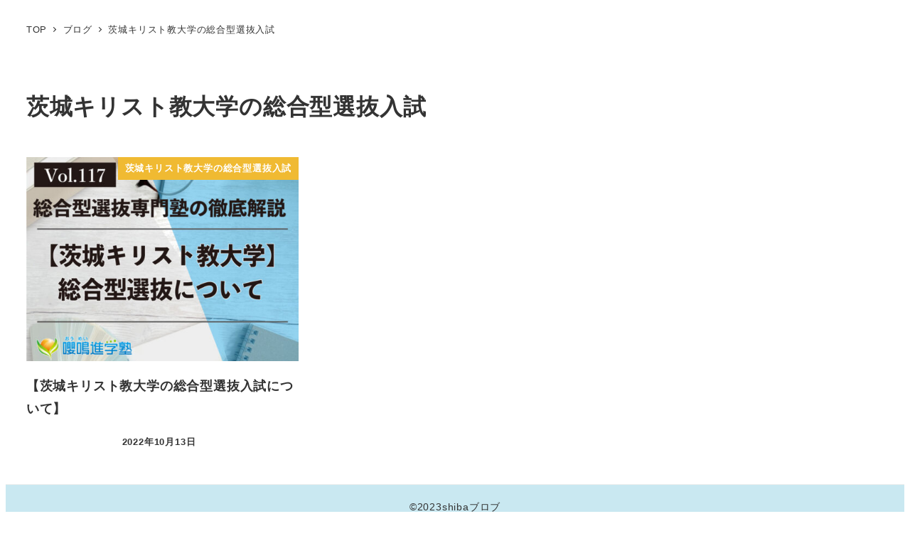

--- FILE ---
content_type: text/html; charset=UTF-8
request_url: https://s-oumeishingakujuku.com/category/%E8%8C%A8%E5%9F%8E%E3%82%AD%E3%83%AA%E3%82%B9%E3%83%88%E6%95%99%E5%A4%A7%E5%AD%A6%E3%81%AE%E7%B7%8F%E5%90%88%E5%9E%8B%E9%81%B8%E6%8A%9C%E5%85%A5%E8%A9%A6/
body_size: 15700
content:
<!DOCTYPE html>
<html dir="ltr" lang="ja" prefix="og: https://ogp.me/ns#" data-sticky-footer="true" data-scrolled="false">

<head>
			<meta charset="UTF-8">
		<meta name="viewport" content="width=device-width, initial-scale=1, minimum-scale=1, viewport-fit=cover">
		<title>茨城キリスト教大学の総合型選抜入試 | 総合型選抜の小論文に強い嚶鳴進学塾</title>

		<!-- All in One SEO 4.9.3 - aioseo.com -->
	<meta name="robots" content="max-image-preview:large" />
	<link rel="canonical" href="https://s-oumeishingakujuku.com/category/%e8%8c%a8%e5%9f%8e%e3%82%ad%e3%83%aa%e3%82%b9%e3%83%88%e6%95%99%e5%a4%a7%e5%ad%a6%e3%81%ae%e7%b7%8f%e5%90%88%e5%9e%8b%e9%81%b8%e6%8a%9c%e5%85%a5%e8%a9%a6/" />
	<meta name="generator" content="All in One SEO (AIOSEO) 4.9.3" />
		<script type="application/ld+json" class="aioseo-schema">
			{"@context":"https:\/\/schema.org","@graph":[{"@type":"BreadcrumbList","@id":"https:\/\/s-oumeishingakujuku.com\/category\/%E8%8C%A8%E5%9F%8E%E3%82%AD%E3%83%AA%E3%82%B9%E3%83%88%E6%95%99%E5%A4%A7%E5%AD%A6%E3%81%AE%E7%B7%8F%E5%90%88%E5%9E%8B%E9%81%B8%E6%8A%9C%E5%85%A5%E8%A9%A6\/#breadcrumblist","itemListElement":[{"@type":"ListItem","@id":"https:\/\/s-oumeishingakujuku.com#listItem","position":1,"name":"\u30db\u30fc\u30e0","item":"https:\/\/s-oumeishingakujuku.com","nextItem":{"@type":"ListItem","@id":"https:\/\/s-oumeishingakujuku.com\/category\/%e8%8c%a8%e5%9f%8e%e3%82%ad%e3%83%aa%e3%82%b9%e3%83%88%e6%95%99%e5%a4%a7%e5%ad%a6%e3%81%ae%e7%b7%8f%e5%90%88%e5%9e%8b%e9%81%b8%e6%8a%9c%e5%85%a5%e8%a9%a6\/#listItem","name":"\u8328\u57ce\u30ad\u30ea\u30b9\u30c8\u6559\u5927\u5b66\u306e\u7dcf\u5408\u578b\u9078\u629c\u5165\u8a66"}},{"@type":"ListItem","@id":"https:\/\/s-oumeishingakujuku.com\/category\/%e8%8c%a8%e5%9f%8e%e3%82%ad%e3%83%aa%e3%82%b9%e3%83%88%e6%95%99%e5%a4%a7%e5%ad%a6%e3%81%ae%e7%b7%8f%e5%90%88%e5%9e%8b%e9%81%b8%e6%8a%9c%e5%85%a5%e8%a9%a6\/#listItem","position":2,"name":"\u8328\u57ce\u30ad\u30ea\u30b9\u30c8\u6559\u5927\u5b66\u306e\u7dcf\u5408\u578b\u9078\u629c\u5165\u8a66","previousItem":{"@type":"ListItem","@id":"https:\/\/s-oumeishingakujuku.com#listItem","name":"\u30db\u30fc\u30e0"}}]},{"@type":"CollectionPage","@id":"https:\/\/s-oumeishingakujuku.com\/category\/%E8%8C%A8%E5%9F%8E%E3%82%AD%E3%83%AA%E3%82%B9%E3%83%88%E6%95%99%E5%A4%A7%E5%AD%A6%E3%81%AE%E7%B7%8F%E5%90%88%E5%9E%8B%E9%81%B8%E6%8A%9C%E5%85%A5%E8%A9%A6\/#collectionpage","url":"https:\/\/s-oumeishingakujuku.com\/category\/%E8%8C%A8%E5%9F%8E%E3%82%AD%E3%83%AA%E3%82%B9%E3%83%88%E6%95%99%E5%A4%A7%E5%AD%A6%E3%81%AE%E7%B7%8F%E5%90%88%E5%9E%8B%E9%81%B8%E6%8A%9C%E5%85%A5%E8%A9%A6\/","name":"\u8328\u57ce\u30ad\u30ea\u30b9\u30c8\u6559\u5927\u5b66\u306e\u7dcf\u5408\u578b\u9078\u629c\u5165\u8a66 | \u7dcf\u5408\u578b\u9078\u629c\u306e\u5c0f\u8ad6\u6587\u306b\u5f37\u3044\u56b6\u9cf4\u9032\u5b66\u587e","inLanguage":"ja","isPartOf":{"@id":"https:\/\/s-oumeishingakujuku.com\/#website"},"breadcrumb":{"@id":"https:\/\/s-oumeishingakujuku.com\/category\/%E8%8C%A8%E5%9F%8E%E3%82%AD%E3%83%AA%E3%82%B9%E3%83%88%E6%95%99%E5%A4%A7%E5%AD%A6%E3%81%AE%E7%B7%8F%E5%90%88%E5%9E%8B%E9%81%B8%E6%8A%9C%E5%85%A5%E8%A9%A6\/#breadcrumblist"}},{"@type":"Organization","@id":"https:\/\/s-oumeishingakujuku.com\/#organization","name":"\u56b6\u9cf4\u9032\u5b66\u587e","description":"\uff5c\u56b6\u9cf4\u306e\u5c0f\u8ad6\u6587\u6307\u5c0e\u306a\u3089\u504f\u5dee\u502440\u53f0\u304b\u3089\u7b2c\u4e00\u5fd7\u671b\u3078\u9006\u8ee2\u5408\u683c\u3067\u304d\u307e\u3059\uff5c\u5168\u56fd\u30aa\u30f3\u30e9\u30a4\u30f3\u5bfe\u5fdc","url":"https:\/\/s-oumeishingakujuku.com\/","sameAs":["https:\/\/twitter.com\/JukuOumei"]},{"@type":"WebSite","@id":"https:\/\/s-oumeishingakujuku.com\/#website","url":"https:\/\/s-oumeishingakujuku.com\/","name":"\u7dcf\u5408\u578b\u9078\u629c\u306e\u5c0f\u8ad6\u6587\u306b\u5f37\u3044\u56b6\u9cf4\u9032\u5b66\u587e","description":"\uff5c\u56b6\u9cf4\u306e\u5c0f\u8ad6\u6587\u6307\u5c0e\u306a\u3089\u504f\u5dee\u502440\u53f0\u304b\u3089\u7b2c\u4e00\u5fd7\u671b\u3078\u9006\u8ee2\u5408\u683c\u3067\u304d\u307e\u3059\uff5c\u5168\u56fd\u30aa\u30f3\u30e9\u30a4\u30f3\u5bfe\u5fdc","inLanguage":"ja","publisher":{"@id":"https:\/\/s-oumeishingakujuku.com\/#organization"}}]}
		</script>
		<!-- All in One SEO -->

					<meta property="og:title" content="茨城キリスト教大学の総合型選抜入試">
		
					<meta property="og:type" content="blog">
		
					<meta property="og:url" content="https://s-oumeishingakujuku.com/category/%e8%8c%a8%e5%9f%8e%e3%82%ad%e3%83%aa%e3%82%b9%e3%83%88%e6%95%99%e5%a4%a7%e5%ad%a6%e3%81%ae%e7%b7%8f%e5%90%88%e5%9e%8b%e9%81%b8%e6%8a%9c%e5%85%a5%e8%a9%a6/">
		
		
					<meta property="og:site_name" content="総合型選抜の小論文に強い嚶鳴進学塾">
		
					<meta property="og:description" content="｜嚶鳴の小論文指導なら偏差値40台から第一志望へ逆転合格できます｜全国オンライン対応">
		
					<meta property="og:locale" content="ja_JP">
		
				<link rel='dns-prefetch' href='//pagead2.googlesyndication.com' />
<link rel='dns-prefetch' href='//www.googletagmanager.com' />
<link rel="alternate" type="application/rss+xml" title="総合型選抜の小論文に強い嚶鳴進学塾 &raquo; フィード" href="https://s-oumeishingakujuku.com/feed/" />
<link rel="alternate" type="application/rss+xml" title="総合型選抜の小論文に強い嚶鳴進学塾 &raquo; コメントフィード" href="https://s-oumeishingakujuku.com/comments/feed/" />
		<link rel="profile" href="http://gmpg.org/xfn/11">
				<link rel="alternate" type="application/rss+xml" title="総合型選抜の小論文に強い嚶鳴進学塾 &raquo; 茨城キリスト教大学の総合型選抜入試 カテゴリーのフィード" href="https://s-oumeishingakujuku.com/category/%e8%8c%a8%e5%9f%8e%e3%82%ad%e3%83%aa%e3%82%b9%e3%83%88%e6%95%99%e5%a4%a7%e5%ad%a6%e3%81%ae%e7%b7%8f%e5%90%88%e5%9e%8b%e9%81%b8%e6%8a%9c%e5%85%a5%e8%a9%a6/feed/" />
<style id='wp-img-auto-sizes-contain-inline-css' type='text/css'>
img:is([sizes=auto i],[sizes^="auto," i]){contain-intrinsic-size:3000px 1500px}
/*# sourceURL=wp-img-auto-sizes-contain-inline-css */
</style>
<link rel='stylesheet' id='wp-share-buttons-css' href='https://s-oumeishingakujuku.com/wp-content/themes/snow-monkey/vendor/inc2734/wp-share-buttons/src/assets/css/wp-share-buttons.css?ver=1733463329' type='text/css' media='all' />
<link rel='stylesheet' id='slick-carousel-css' href='https://s-oumeishingakujuku.com/wp-content/themes/snow-monkey/vendor/inc2734/wp-awesome-widgets/src/assets/packages/slick-carousel/slick/slick.css?ver=1733463329' type='text/css' media='all' />
<link rel='stylesheet' id='slick-carousel-theme-css' href='https://s-oumeishingakujuku.com/wp-content/themes/snow-monkey/vendor/inc2734/wp-awesome-widgets/src/assets/packages/slick-carousel/slick/slick-theme.css?ver=1733463329' type='text/css' media='all' />
<link rel='stylesheet' id='wp-awesome-widgets-css' href='https://s-oumeishingakujuku.com/wp-content/themes/snow-monkey/vendor/inc2734/wp-awesome-widgets/src/assets/css/app.css?ver=1733463329' type='text/css' media='all' />
<link rel='stylesheet' id='wp-pure-css-gallery-css' href='https://s-oumeishingakujuku.com/wp-content/themes/snow-monkey/vendor/inc2734/wp-pure-css-gallery/src/assets/css/wp-pure-css-gallery.css?ver=1733463329' type='text/css' media='all' />
<style id='wp-emoji-styles-inline-css' type='text/css'>

	img.wp-smiley, img.emoji {
		display: inline !important;
		border: none !important;
		box-shadow: none !important;
		height: 1em !important;
		width: 1em !important;
		margin: 0 0.07em !important;
		vertical-align: -0.1em !important;
		background: none !important;
		padding: 0 !important;
	}
/*# sourceURL=wp-emoji-styles-inline-css */
</style>
<style id='wp-block-library-inline-css' type='text/css'>
:root{--wp-block-synced-color:#7a00df;--wp-block-synced-color--rgb:122,0,223;--wp-bound-block-color:var(--wp-block-synced-color);--wp-editor-canvas-background:#ddd;--wp-admin-theme-color:#007cba;--wp-admin-theme-color--rgb:0,124,186;--wp-admin-theme-color-darker-10:#006ba1;--wp-admin-theme-color-darker-10--rgb:0,107,160.5;--wp-admin-theme-color-darker-20:#005a87;--wp-admin-theme-color-darker-20--rgb:0,90,135;--wp-admin-border-width-focus:2px}@media (min-resolution:192dpi){:root{--wp-admin-border-width-focus:1.5px}}.wp-element-button{cursor:pointer}:root .has-very-light-gray-background-color{background-color:#eee}:root .has-very-dark-gray-background-color{background-color:#313131}:root .has-very-light-gray-color{color:#eee}:root .has-very-dark-gray-color{color:#313131}:root .has-vivid-green-cyan-to-vivid-cyan-blue-gradient-background{background:linear-gradient(135deg,#00d084,#0693e3)}:root .has-purple-crush-gradient-background{background:linear-gradient(135deg,#34e2e4,#4721fb 50%,#ab1dfe)}:root .has-hazy-dawn-gradient-background{background:linear-gradient(135deg,#faaca8,#dad0ec)}:root .has-subdued-olive-gradient-background{background:linear-gradient(135deg,#fafae1,#67a671)}:root .has-atomic-cream-gradient-background{background:linear-gradient(135deg,#fdd79a,#004a59)}:root .has-nightshade-gradient-background{background:linear-gradient(135deg,#330968,#31cdcf)}:root .has-midnight-gradient-background{background:linear-gradient(135deg,#020381,#2874fc)}:root{--wp--preset--font-size--normal:16px;--wp--preset--font-size--huge:42px}.has-regular-font-size{font-size:1em}.has-larger-font-size{font-size:2.625em}.has-normal-font-size{font-size:var(--wp--preset--font-size--normal)}.has-huge-font-size{font-size:var(--wp--preset--font-size--huge)}.has-text-align-center{text-align:center}.has-text-align-left{text-align:left}.has-text-align-right{text-align:right}.has-fit-text{white-space:nowrap!important}#end-resizable-editor-section{display:none}.aligncenter{clear:both}.items-justified-left{justify-content:flex-start}.items-justified-center{justify-content:center}.items-justified-right{justify-content:flex-end}.items-justified-space-between{justify-content:space-between}.screen-reader-text{border:0;clip-path:inset(50%);height:1px;margin:-1px;overflow:hidden;padding:0;position:absolute;width:1px;word-wrap:normal!important}.screen-reader-text:focus{background-color:#ddd;clip-path:none;color:#444;display:block;font-size:1em;height:auto;left:5px;line-height:normal;padding:15px 23px 14px;text-decoration:none;top:5px;width:auto;z-index:100000}html :where(.has-border-color){border-style:solid}html :where([style*=border-top-color]){border-top-style:solid}html :where([style*=border-right-color]){border-right-style:solid}html :where([style*=border-bottom-color]){border-bottom-style:solid}html :where([style*=border-left-color]){border-left-style:solid}html :where([style*=border-width]){border-style:solid}html :where([style*=border-top-width]){border-top-style:solid}html :where([style*=border-right-width]){border-right-style:solid}html :where([style*=border-bottom-width]){border-bottom-style:solid}html :where([style*=border-left-width]){border-left-style:solid}html :where(img[class*=wp-image-]){height:auto;max-width:100%}:where(figure){margin:0 0 1em}html :where(.is-position-sticky){--wp-admin--admin-bar--position-offset:var(--wp-admin--admin-bar--height,0px)}@media screen and (max-width:600px){html :where(.is-position-sticky){--wp-admin--admin-bar--position-offset:0px}}

/*# sourceURL=wp-block-library-inline-css */
</style><style id='wp-block-paragraph-inline-css' type='text/css'>
.is-small-text{font-size:.875em}.is-regular-text{font-size:1em}.is-large-text{font-size:2.25em}.is-larger-text{font-size:3em}.has-drop-cap:not(:focus):first-letter{float:left;font-size:8.4em;font-style:normal;font-weight:100;line-height:.68;margin:.05em .1em 0 0;text-transform:uppercase}body.rtl .has-drop-cap:not(:focus):first-letter{float:none;margin-left:.1em}p.has-drop-cap.has-background{overflow:hidden}:root :where(p.has-background){padding:1.25em 2.375em}:where(p.has-text-color:not(.has-link-color)) a{color:inherit}p.has-text-align-left[style*="writing-mode:vertical-lr"],p.has-text-align-right[style*="writing-mode:vertical-rl"]{rotate:180deg}
/*# sourceURL=https://s-oumeishingakujuku.com/wp-includes/blocks/paragraph/style.min.css */
</style>
<style id='global-styles-inline-css' type='text/css'>
:root{--wp--preset--aspect-ratio--square: 1;--wp--preset--aspect-ratio--4-3: 4/3;--wp--preset--aspect-ratio--3-4: 3/4;--wp--preset--aspect-ratio--3-2: 3/2;--wp--preset--aspect-ratio--2-3: 2/3;--wp--preset--aspect-ratio--16-9: 16/9;--wp--preset--aspect-ratio--9-16: 9/16;--wp--preset--color--black: #000000;--wp--preset--color--cyan-bluish-gray: #abb8c3;--wp--preset--color--white: #ffffff;--wp--preset--color--pale-pink: #f78da7;--wp--preset--color--vivid-red: #cf2e2e;--wp--preset--color--luminous-vivid-orange: #ff6900;--wp--preset--color--luminous-vivid-amber: #fcb900;--wp--preset--color--light-green-cyan: #7bdcb5;--wp--preset--color--vivid-green-cyan: #00d084;--wp--preset--color--pale-cyan-blue: #8ed1fc;--wp--preset--color--vivid-cyan-blue: #0693e3;--wp--preset--color--vivid-purple: #9b51e0;--wp--preset--color--sm-accent: var(--accent-color);--wp--preset--color--sm-sub-accent: var(--sub-accent-color);--wp--preset--color--sm-text: var(--_color-text);--wp--preset--color--sm-text-alt: var(--_color-white);--wp--preset--color--sm-lightest-gray: var(--_lightest-color-gray);--wp--preset--color--sm-lighter-gray: var(--_lighter-color-gray);--wp--preset--color--sm-light-gray: var(--_light-color-gray);--wp--preset--color--sm-gray: var(--_color-gray);--wp--preset--color--sm-dark-gray: var(--_dark-color-gray);--wp--preset--color--sm-darker-gray: var(--_darker-color-gray);--wp--preset--color--sm-darkest-gray: var(--_darkest-color-gray);--wp--preset--gradient--vivid-cyan-blue-to-vivid-purple: linear-gradient(135deg,rgb(6,147,227) 0%,rgb(155,81,224) 100%);--wp--preset--gradient--light-green-cyan-to-vivid-green-cyan: linear-gradient(135deg,rgb(122,220,180) 0%,rgb(0,208,130) 100%);--wp--preset--gradient--luminous-vivid-amber-to-luminous-vivid-orange: linear-gradient(135deg,rgb(252,185,0) 0%,rgb(255,105,0) 100%);--wp--preset--gradient--luminous-vivid-orange-to-vivid-red: linear-gradient(135deg,rgb(255,105,0) 0%,rgb(207,46,46) 100%);--wp--preset--gradient--very-light-gray-to-cyan-bluish-gray: linear-gradient(135deg,rgb(238,238,238) 0%,rgb(169,184,195) 100%);--wp--preset--gradient--cool-to-warm-spectrum: linear-gradient(135deg,rgb(74,234,220) 0%,rgb(151,120,209) 20%,rgb(207,42,186) 40%,rgb(238,44,130) 60%,rgb(251,105,98) 80%,rgb(254,248,76) 100%);--wp--preset--gradient--blush-light-purple: linear-gradient(135deg,rgb(255,206,236) 0%,rgb(152,150,240) 100%);--wp--preset--gradient--blush-bordeaux: linear-gradient(135deg,rgb(254,205,165) 0%,rgb(254,45,45) 50%,rgb(107,0,62) 100%);--wp--preset--gradient--luminous-dusk: linear-gradient(135deg,rgb(255,203,112) 0%,rgb(199,81,192) 50%,rgb(65,88,208) 100%);--wp--preset--gradient--pale-ocean: linear-gradient(135deg,rgb(255,245,203) 0%,rgb(182,227,212) 50%,rgb(51,167,181) 100%);--wp--preset--gradient--electric-grass: linear-gradient(135deg,rgb(202,248,128) 0%,rgb(113,206,126) 100%);--wp--preset--gradient--midnight: linear-gradient(135deg,rgb(2,3,129) 0%,rgb(40,116,252) 100%);--wp--preset--font-size--small: 13px;--wp--preset--font-size--medium: 20px;--wp--preset--font-size--large: 36px;--wp--preset--font-size--x-large: 42px;--wp--preset--font-size--sm-xs: 0.8rem;--wp--preset--font-size--sm-s: 0.88rem;--wp--preset--font-size--sm-m: 1rem;--wp--preset--font-size--sm-l: 1.14rem;--wp--preset--font-size--sm-xl: 1.33rem;--wp--preset--font-size--sm-2-xl: 1.6rem;--wp--preset--font-size--sm-3-xl: 2rem;--wp--preset--font-size--sm-4-xl: 2.66rem;--wp--preset--font-size--sm-5-xl: 4rem;--wp--preset--font-size--sm-6-xl: 8rem;--wp--preset--spacing--20: var(--_s-2);--wp--preset--spacing--30: var(--_s-1);--wp--preset--spacing--40: var(--_s1);--wp--preset--spacing--50: var(--_s2);--wp--preset--spacing--60: var(--_s3);--wp--preset--spacing--70: var(--_s4);--wp--preset--spacing--80: var(--_s5);--wp--preset--shadow--natural: 6px 6px 9px rgba(0, 0, 0, 0.2);--wp--preset--shadow--deep: 12px 12px 50px rgba(0, 0, 0, 0.4);--wp--preset--shadow--sharp: 6px 6px 0px rgba(0, 0, 0, 0.2);--wp--preset--shadow--outlined: 6px 6px 0px -3px rgb(255, 255, 255), 6px 6px rgb(0, 0, 0);--wp--preset--shadow--crisp: 6px 6px 0px rgb(0, 0, 0);--wp--custom--slim-width: 46rem;--wp--custom--content-width: var(--_global--container-max-width);--wp--custom--content-wide-width: calc(var(--_global--container-max-width) + 240px);--wp--custom--has-sidebar-main-basis: var(--wp--custom--slim-width);--wp--custom--has-sidebar-sidebar-basis: 336px;}:root { --wp--style--global--content-size: var(--wp--custom--content-width);--wp--style--global--wide-size: var(--wp--custom--content-wide-width); }:where(body) { margin: 0; }.wp-site-blocks > .alignleft { float: left; margin-right: 2em; }.wp-site-blocks > .alignright { float: right; margin-left: 2em; }.wp-site-blocks > .aligncenter { justify-content: center; margin-left: auto; margin-right: auto; }:where(.wp-site-blocks) > * { margin-block-start: var(--_margin1); margin-block-end: 0; }:where(.wp-site-blocks) > :first-child { margin-block-start: 0; }:where(.wp-site-blocks) > :last-child { margin-block-end: 0; }:root { --wp--style--block-gap: var(--_margin1); }:root :where(.is-layout-flow) > :first-child{margin-block-start: 0;}:root :where(.is-layout-flow) > :last-child{margin-block-end: 0;}:root :where(.is-layout-flow) > *{margin-block-start: var(--_margin1);margin-block-end: 0;}:root :where(.is-layout-constrained) > :first-child{margin-block-start: 0;}:root :where(.is-layout-constrained) > :last-child{margin-block-end: 0;}:root :where(.is-layout-constrained) > *{margin-block-start: var(--_margin1);margin-block-end: 0;}:root :where(.is-layout-flex){gap: var(--_margin1);}:root :where(.is-layout-grid){gap: var(--_margin1);}.is-layout-flow > .alignleft{float: left;margin-inline-start: 0;margin-inline-end: 2em;}.is-layout-flow > .alignright{float: right;margin-inline-start: 2em;margin-inline-end: 0;}.is-layout-flow > .aligncenter{margin-left: auto !important;margin-right: auto !important;}.is-layout-constrained > .alignleft{float: left;margin-inline-start: 0;margin-inline-end: 2em;}.is-layout-constrained > .alignright{float: right;margin-inline-start: 2em;margin-inline-end: 0;}.is-layout-constrained > .aligncenter{margin-left: auto !important;margin-right: auto !important;}.is-layout-constrained > :where(:not(.alignleft):not(.alignright):not(.alignfull)){max-width: var(--wp--style--global--content-size);margin-left: auto !important;margin-right: auto !important;}.is-layout-constrained > .alignwide{max-width: var(--wp--style--global--wide-size);}body .is-layout-flex{display: flex;}.is-layout-flex{flex-wrap: wrap;align-items: center;}.is-layout-flex > :is(*, div){margin: 0;}body .is-layout-grid{display: grid;}.is-layout-grid > :is(*, div){margin: 0;}body{padding-top: 0px;padding-right: 0px;padding-bottom: 0px;padding-left: 0px;}a:where(:not(.wp-element-button)){color: var(--wp--preset--color--sm-accent);text-decoration: underline;}:root :where(.wp-element-button, .wp-block-button__link){background-color: var(--wp--preset--color--sm-accent);border-radius: var(--_global--border-radius);border-width: 0;color: var(--wp--preset--color--sm-text-alt);font-family: inherit;font-size: inherit;font-style: inherit;font-weight: inherit;letter-spacing: inherit;line-height: inherit;padding-top: calc(var(--_padding-1) * .5);padding-right: var(--_padding-1);padding-bottom: calc(var(--_padding-1) * .5);padding-left: var(--_padding-1);text-decoration: none;text-transform: inherit;}.has-black-color{color: var(--wp--preset--color--black) !important;}.has-cyan-bluish-gray-color{color: var(--wp--preset--color--cyan-bluish-gray) !important;}.has-white-color{color: var(--wp--preset--color--white) !important;}.has-pale-pink-color{color: var(--wp--preset--color--pale-pink) !important;}.has-vivid-red-color{color: var(--wp--preset--color--vivid-red) !important;}.has-luminous-vivid-orange-color{color: var(--wp--preset--color--luminous-vivid-orange) !important;}.has-luminous-vivid-amber-color{color: var(--wp--preset--color--luminous-vivid-amber) !important;}.has-light-green-cyan-color{color: var(--wp--preset--color--light-green-cyan) !important;}.has-vivid-green-cyan-color{color: var(--wp--preset--color--vivid-green-cyan) !important;}.has-pale-cyan-blue-color{color: var(--wp--preset--color--pale-cyan-blue) !important;}.has-vivid-cyan-blue-color{color: var(--wp--preset--color--vivid-cyan-blue) !important;}.has-vivid-purple-color{color: var(--wp--preset--color--vivid-purple) !important;}.has-sm-accent-color{color: var(--wp--preset--color--sm-accent) !important;}.has-sm-sub-accent-color{color: var(--wp--preset--color--sm-sub-accent) !important;}.has-sm-text-color{color: var(--wp--preset--color--sm-text) !important;}.has-sm-text-alt-color{color: var(--wp--preset--color--sm-text-alt) !important;}.has-sm-lightest-gray-color{color: var(--wp--preset--color--sm-lightest-gray) !important;}.has-sm-lighter-gray-color{color: var(--wp--preset--color--sm-lighter-gray) !important;}.has-sm-light-gray-color{color: var(--wp--preset--color--sm-light-gray) !important;}.has-sm-gray-color{color: var(--wp--preset--color--sm-gray) !important;}.has-sm-dark-gray-color{color: var(--wp--preset--color--sm-dark-gray) !important;}.has-sm-darker-gray-color{color: var(--wp--preset--color--sm-darker-gray) !important;}.has-sm-darkest-gray-color{color: var(--wp--preset--color--sm-darkest-gray) !important;}.has-black-background-color{background-color: var(--wp--preset--color--black) !important;}.has-cyan-bluish-gray-background-color{background-color: var(--wp--preset--color--cyan-bluish-gray) !important;}.has-white-background-color{background-color: var(--wp--preset--color--white) !important;}.has-pale-pink-background-color{background-color: var(--wp--preset--color--pale-pink) !important;}.has-vivid-red-background-color{background-color: var(--wp--preset--color--vivid-red) !important;}.has-luminous-vivid-orange-background-color{background-color: var(--wp--preset--color--luminous-vivid-orange) !important;}.has-luminous-vivid-amber-background-color{background-color: var(--wp--preset--color--luminous-vivid-amber) !important;}.has-light-green-cyan-background-color{background-color: var(--wp--preset--color--light-green-cyan) !important;}.has-vivid-green-cyan-background-color{background-color: var(--wp--preset--color--vivid-green-cyan) !important;}.has-pale-cyan-blue-background-color{background-color: var(--wp--preset--color--pale-cyan-blue) !important;}.has-vivid-cyan-blue-background-color{background-color: var(--wp--preset--color--vivid-cyan-blue) !important;}.has-vivid-purple-background-color{background-color: var(--wp--preset--color--vivid-purple) !important;}.has-sm-accent-background-color{background-color: var(--wp--preset--color--sm-accent) !important;}.has-sm-sub-accent-background-color{background-color: var(--wp--preset--color--sm-sub-accent) !important;}.has-sm-text-background-color{background-color: var(--wp--preset--color--sm-text) !important;}.has-sm-text-alt-background-color{background-color: var(--wp--preset--color--sm-text-alt) !important;}.has-sm-lightest-gray-background-color{background-color: var(--wp--preset--color--sm-lightest-gray) !important;}.has-sm-lighter-gray-background-color{background-color: var(--wp--preset--color--sm-lighter-gray) !important;}.has-sm-light-gray-background-color{background-color: var(--wp--preset--color--sm-light-gray) !important;}.has-sm-gray-background-color{background-color: var(--wp--preset--color--sm-gray) !important;}.has-sm-dark-gray-background-color{background-color: var(--wp--preset--color--sm-dark-gray) !important;}.has-sm-darker-gray-background-color{background-color: var(--wp--preset--color--sm-darker-gray) !important;}.has-sm-darkest-gray-background-color{background-color: var(--wp--preset--color--sm-darkest-gray) !important;}.has-black-border-color{border-color: var(--wp--preset--color--black) !important;}.has-cyan-bluish-gray-border-color{border-color: var(--wp--preset--color--cyan-bluish-gray) !important;}.has-white-border-color{border-color: var(--wp--preset--color--white) !important;}.has-pale-pink-border-color{border-color: var(--wp--preset--color--pale-pink) !important;}.has-vivid-red-border-color{border-color: var(--wp--preset--color--vivid-red) !important;}.has-luminous-vivid-orange-border-color{border-color: var(--wp--preset--color--luminous-vivid-orange) !important;}.has-luminous-vivid-amber-border-color{border-color: var(--wp--preset--color--luminous-vivid-amber) !important;}.has-light-green-cyan-border-color{border-color: var(--wp--preset--color--light-green-cyan) !important;}.has-vivid-green-cyan-border-color{border-color: var(--wp--preset--color--vivid-green-cyan) !important;}.has-pale-cyan-blue-border-color{border-color: var(--wp--preset--color--pale-cyan-blue) !important;}.has-vivid-cyan-blue-border-color{border-color: var(--wp--preset--color--vivid-cyan-blue) !important;}.has-vivid-purple-border-color{border-color: var(--wp--preset--color--vivid-purple) !important;}.has-sm-accent-border-color{border-color: var(--wp--preset--color--sm-accent) !important;}.has-sm-sub-accent-border-color{border-color: var(--wp--preset--color--sm-sub-accent) !important;}.has-sm-text-border-color{border-color: var(--wp--preset--color--sm-text) !important;}.has-sm-text-alt-border-color{border-color: var(--wp--preset--color--sm-text-alt) !important;}.has-sm-lightest-gray-border-color{border-color: var(--wp--preset--color--sm-lightest-gray) !important;}.has-sm-lighter-gray-border-color{border-color: var(--wp--preset--color--sm-lighter-gray) !important;}.has-sm-light-gray-border-color{border-color: var(--wp--preset--color--sm-light-gray) !important;}.has-sm-gray-border-color{border-color: var(--wp--preset--color--sm-gray) !important;}.has-sm-dark-gray-border-color{border-color: var(--wp--preset--color--sm-dark-gray) !important;}.has-sm-darker-gray-border-color{border-color: var(--wp--preset--color--sm-darker-gray) !important;}.has-sm-darkest-gray-border-color{border-color: var(--wp--preset--color--sm-darkest-gray) !important;}.has-vivid-cyan-blue-to-vivid-purple-gradient-background{background: var(--wp--preset--gradient--vivid-cyan-blue-to-vivid-purple) !important;}.has-light-green-cyan-to-vivid-green-cyan-gradient-background{background: var(--wp--preset--gradient--light-green-cyan-to-vivid-green-cyan) !important;}.has-luminous-vivid-amber-to-luminous-vivid-orange-gradient-background{background: var(--wp--preset--gradient--luminous-vivid-amber-to-luminous-vivid-orange) !important;}.has-luminous-vivid-orange-to-vivid-red-gradient-background{background: var(--wp--preset--gradient--luminous-vivid-orange-to-vivid-red) !important;}.has-very-light-gray-to-cyan-bluish-gray-gradient-background{background: var(--wp--preset--gradient--very-light-gray-to-cyan-bluish-gray) !important;}.has-cool-to-warm-spectrum-gradient-background{background: var(--wp--preset--gradient--cool-to-warm-spectrum) !important;}.has-blush-light-purple-gradient-background{background: var(--wp--preset--gradient--blush-light-purple) !important;}.has-blush-bordeaux-gradient-background{background: var(--wp--preset--gradient--blush-bordeaux) !important;}.has-luminous-dusk-gradient-background{background: var(--wp--preset--gradient--luminous-dusk) !important;}.has-pale-ocean-gradient-background{background: var(--wp--preset--gradient--pale-ocean) !important;}.has-electric-grass-gradient-background{background: var(--wp--preset--gradient--electric-grass) !important;}.has-midnight-gradient-background{background: var(--wp--preset--gradient--midnight) !important;}.has-small-font-size{font-size: var(--wp--preset--font-size--small) !important;}.has-medium-font-size{font-size: var(--wp--preset--font-size--medium) !important;}.has-large-font-size{font-size: var(--wp--preset--font-size--large) !important;}.has-x-large-font-size{font-size: var(--wp--preset--font-size--x-large) !important;}.has-sm-xs-font-size{font-size: var(--wp--preset--font-size--sm-xs) !important;}.has-sm-s-font-size{font-size: var(--wp--preset--font-size--sm-s) !important;}.has-sm-m-font-size{font-size: var(--wp--preset--font-size--sm-m) !important;}.has-sm-l-font-size{font-size: var(--wp--preset--font-size--sm-l) !important;}.has-sm-xl-font-size{font-size: var(--wp--preset--font-size--sm-xl) !important;}.has-sm-2-xl-font-size{font-size: var(--wp--preset--font-size--sm-2-xl) !important;}.has-sm-3-xl-font-size{font-size: var(--wp--preset--font-size--sm-3-xl) !important;}.has-sm-4-xl-font-size{font-size: var(--wp--preset--font-size--sm-4-xl) !important;}.has-sm-5-xl-font-size{font-size: var(--wp--preset--font-size--sm-5-xl) !important;}.has-sm-6-xl-font-size{font-size: var(--wp--preset--font-size--sm-6-xl) !important;}
/*# sourceURL=global-styles-inline-css */
</style>

<link rel='stylesheet' id='wp-like-me-box-css' href='https://s-oumeishingakujuku.com/wp-content/themes/snow-monkey/vendor/inc2734/wp-like-me-box/src/assets/css/wp-like-me-box.css?ver=1733463329' type='text/css' media='all' />
<link rel='stylesheet' id='wp-oembed-blog-card-css' href='https://s-oumeishingakujuku.com/wp-content/themes/snow-monkey/vendor/inc2734/wp-oembed-blog-card/src/assets/css/app.css?ver=1733463329' type='text/css' media='all' />
<link rel='stylesheet' id='spider-css' href='https://s-oumeishingakujuku.com/wp-content/plugins/snow-monkey-blocks/dist/packages/spider/dist/css/spider.css?ver=1768999992' type='text/css' media='all' />
<link rel='stylesheet' id='snow-monkey-blocks-css' href='https://s-oumeishingakujuku.com/wp-content/plugins/snow-monkey-blocks/dist/css/blocks.css?ver=1768999992' type='text/css' media='all' />
<link rel='stylesheet' id='snow-monkey-app-css' href='https://s-oumeishingakujuku.com/wp-content/themes/snow-monkey/assets/css/app/app.css?ver=1733463329' type='text/css' media='all' />
<style id='snow-monkey-app-inline-css' type='text/css'>
:root { --_margin-scale: 1;--_space: 1.8rem;--_space-unitless: 1.8;--accent-color: #f0ba32;--wp--preset--color--accent-color: var(--accent-color);--dark-accent-color: #af810d;--light-accent-color: #f7da91;--lighter-accent-color: #fcf0d1;--lightest-accent-color: #fdf5e2;--sub-accent-color: #707593;--wp--preset--color--sub-accent-color: var(--sub-accent-color);--dark-sub-accent-color: #444759;--light-sub-accent-color: #aaadbf;--lighter-sub-accent-color: #d1d3dd;--lightest-sub-accent-color: #dcdde4;--_half-leading: 0.4;--font-family: "Helvetica Neue",Arial,"Hiragino Kaku Gothic ProN","Hiragino Sans","BIZ UDPGothic",Meiryo,sans-serif;--_global--font-family: var(--font-family);--_global--font-size-px: 16px }
html { letter-spacing: 0.05rem }
input[type="email"],input[type="number"],input[type="password"],input[type="search"],input[type="tel"],input[type="text"],input[type="url"],textarea { font-size: 16px }
.p-infobar__inner { background-color: #f0ba32 }
.p-infobar__content { color: #fff }
/*# sourceURL=snow-monkey-app-inline-css */
</style>
<link rel='stylesheet' id='snow-monkey-editor-css' href='https://s-oumeishingakujuku.com/wp-content/plugins/snow-monkey-editor/dist/css/app.css?ver=1763728524' type='text/css' media='all' />
<link rel='stylesheet' id='snow-monkey-editor@front-css' href='https://s-oumeishingakujuku.com/wp-content/plugins/snow-monkey-editor/dist/css/front.css?ver=1763728524' type='text/css' media='all' />
<link rel='stylesheet' id='snow-monkey-forms-css' href='https://s-oumeishingakujuku.com/wp-content/plugins/snow-monkey-forms/dist/css/app.css?ver=1760063387' type='text/css' media='all' />
<link rel='stylesheet' id='snow-monkey-snow-monkey-blocks-app-css' href='https://s-oumeishingakujuku.com/wp-content/themes/snow-monkey/assets/css/dependency/snow-monkey-blocks/app.css?ver=1733463329' type='text/css' media='all' />
<link rel='stylesheet' id='snow-monkey-snow-monkey-blocks-theme-css' href='https://s-oumeishingakujuku.com/wp-content/themes/snow-monkey/assets/css/dependency/snow-monkey-blocks/app-theme.css?ver=1733463329' type='text/css' media='all' />
<link rel='stylesheet' id='snow-monkey-snow-monkey-forms-app-css' href='https://s-oumeishingakujuku.com/wp-content/themes/snow-monkey/assets/css/dependency/snow-monkey-forms/app.css?ver=1733463329' type='text/css' media='all' />
<link rel='stylesheet' id='snow-monkey-snow-monkey-forms-theme-css' href='https://s-oumeishingakujuku.com/wp-content/themes/snow-monkey/assets/css/dependency/snow-monkey-forms/app-theme.css?ver=1733463329' type='text/css' media='all' />
<link rel='stylesheet' id='snow-monkey-blocks-spider-slider-style-css' href='https://s-oumeishingakujuku.com/wp-content/plugins/snow-monkey-blocks/dist/blocks/spider-slider/style-index.css?ver=1768999992' type='text/css' media='all' />
<link rel='stylesheet' id='contact-form-7-css' href='https://s-oumeishingakujuku.com/wp-content/plugins/contact-form-7/includes/css/styles.css?ver=6.1.4' type='text/css' media='all' />
<link rel='stylesheet' id='cf7msm_styles-css' href='https://s-oumeishingakujuku.com/wp-content/plugins/contact-form-7-multi-step-module/resources/cf7msm.css?ver=4.5' type='text/css' media='all' />
<link rel='stylesheet' id='jquery-ui-dialog-min-css-css' href='https://s-oumeishingakujuku.com/wp-includes/css/jquery-ui-dialog.min.css?ver=6.9' type='text/css' media='all' />
<link rel='stylesheet' id='contact-form-7-confirm-plus-css' href='https://s-oumeishingakujuku.com/wp-content/plugins/confirm-plus-contact-form-7/assets/css/styles.css?ver=20240705_123135' type='text/css' media='all' />
<link rel='stylesheet' id='snow-monkey-blocks-background-parallax-css' href='https://s-oumeishingakujuku.com/wp-content/plugins/snow-monkey-blocks/dist/css/background-parallax.css?ver=1768999992' type='text/css' media='all' />
<link rel='stylesheet' id='snow-monkey-editor@view-css' href='https://s-oumeishingakujuku.com/wp-content/plugins/snow-monkey-editor/dist/css/view.css?ver=1763728524' type='text/css' media='all' />
<link rel='stylesheet' id='snow-monkey-theme-css' href='https://s-oumeishingakujuku.com/wp-content/themes/snow-monkey/assets/css/app/app-theme.css?ver=1733463329' type='text/css' media='all' />
<style id='snow-monkey-theme-inline-css' type='text/css'>
:root { --entry-content-h2-background-color: #f7f7f7;--entry-content-h2-padding: calc(var(--_space) * 0.25) calc(var(--_space) * 0.25) calc(var(--_space) * 0.25) calc(var(--_space) * 0.5);--entry-content-h3-border-bottom: 1px solid #eee;--entry-content-h3-padding: 0 0 calc(var(--_space) * 0.25);--widget-title-display: flex;--widget-title-flex-direction: row;--widget-title-align-items: center;--widget-title-justify-content: center;--widget-title-pseudo-display: block;--widget-title-pseudo-content: "";--widget-title-pseudo-height: 1px;--widget-title-pseudo-background-color: #111;--widget-title-pseudo-flex: 1 0 0%;--widget-title-pseudo-min-width: 20px;--widget-title-before-margin-right: .5em;--widget-title-after-margin-left: .5em }
body { --entry-content-h2-border-left: 1px solid var(--wp--preset--color--sm-accent) }
/*# sourceURL=snow-monkey-theme-inline-css */
</style>
<link rel='stylesheet' id='snow-monkey-footer-cta-css' href='https://s-oumeishingakujuku.com/wp-content/plugins/snow-monkey-footer-cta/dist/css/app.css?ver=1744633863' type='text/css' media='all' />
<style id='snow-monkey-footer-cta-inline-css' type='text/css'>
.p-footer-cta.p-footer-cta { background-color: rgba(49,125,191, 1) }
.p-footer-cta__primary-btn { background-color: #78b538 }
@media (min-width: 64em) { .p-footer-cta__primary-btn:hover,.p-footer-cta__primary-btn:active,.p-footer-cta__primary-btn:focus { background-color: #6ba232 } }
.p-footer-cta__primary-btn--pc { background-color: #78b538 }
@media (min-width: 64em) { .p-footer-cta__primary-btn--pc:hover,.p-footer-cta__primary-btn--pc:active,.p-footer-cta__primary-btn--pc:focus { background-color: #6ba232 } }
.p-footer-cta__secondary-btn { background-color: #fab82b }
@media (min-width: 64em) { .p-footer-cta__secondary-btn:hover,.p-footer-cta__secondary-btn:active,.p-footer-cta__secondary-btn:focus { background-color: #f9b012 } }
.p-footer-cta__text { color: #ffffff }
.p-footer-cta__text--pc { color: #333333 }
/*# sourceURL=snow-monkey-footer-cta-inline-css */
</style>
<link rel='stylesheet' id='snow-monkey-block-library-app-css' href='https://s-oumeishingakujuku.com/wp-content/themes/snow-monkey/assets/css/block-library/app.css?ver=1733463329' type='text/css' media='all' />
<link rel='stylesheet' id='snow-monkey-block-library-theme-css' href='https://s-oumeishingakujuku.com/wp-content/themes/snow-monkey/assets/css/block-library/app-theme.css?ver=1733463329' type='text/css' media='all' />
<link rel='stylesheet' id='snow-monkey-custom-widgets-app-css' href='https://s-oumeishingakujuku.com/wp-content/themes/snow-monkey/assets/css/custom-widgets/app.css?ver=1733463329' type='text/css' media='all' />
<link rel='stylesheet' id='snow-monkey-custom-widgets-theme-css' href='https://s-oumeishingakujuku.com/wp-content/themes/snow-monkey/assets/css/custom-widgets/app-theme.css?ver=1733463329' type='text/css' media='all' />
<link rel='stylesheet' id='snow-monkey-wpcf7-css' href='https://s-oumeishingakujuku.com/wp-content/themes/snow-monkey/assets/css/dependency/contact-form-7/app.css?ver=1733463329' type='text/css' media='all' />
<script type="text/javascript" async data-ad-client="ca-pub-8992932504783799" crossorigin="anonymous" src="https://pagead2.googlesyndication.com/pagead/js/adsbygoogle.js" id="google-adsense-js"></script>
<script type="text/javascript" src="https://s-oumeishingakujuku.com/wp-content/themes/snow-monkey/vendor/inc2734/wp-contents-outline/src/assets/packages/@inc2734/contents-outline/dist/index.js?ver=1733463329" id="contents-outline-js" defer="defer" data-wp-strategy="defer"></script>
<script type="text/javascript" src="https://s-oumeishingakujuku.com/wp-content/themes/snow-monkey/vendor/inc2734/wp-contents-outline/src/assets/js/app.js?ver=1733463329" id="wp-contents-outline-js" defer="defer" data-wp-strategy="defer"></script>
<script type="text/javascript" id="wp-share-buttons-js-extra">
/* <![CDATA[ */
var inc2734_wp_share_buttons = {"copy_success":"\u30b3\u30d4\u30fc\u3057\u307e\u3057\u305f\uff01","copy_failed":"\u30b3\u30d4\u30fc\u306b\u5931\u6557\u3057\u307e\u3057\u305f\uff01"};
//# sourceURL=wp-share-buttons-js-extra
/* ]]> */
</script>
<script type="text/javascript" src="https://s-oumeishingakujuku.com/wp-content/themes/snow-monkey/vendor/inc2734/wp-share-buttons/src/assets/js/wp-share-buttons.js?ver=1733463329" id="wp-share-buttons-js" defer="defer" data-wp-strategy="defer"></script>
<script type="text/javascript" id="wp-oembed-blog-card-js-extra">
/* <![CDATA[ */
var WP_OEMBED_BLOG_CARD = {"endpoint":"https://s-oumeishingakujuku.com/wp-json/wp-oembed-blog-card/v1"};
//# sourceURL=wp-oembed-blog-card-js-extra
/* ]]> */
</script>
<script type="text/javascript" src="https://s-oumeishingakujuku.com/wp-content/themes/snow-monkey/vendor/inc2734/wp-oembed-blog-card/src/assets/js/app.js?ver=1733463329" id="wp-oembed-blog-card-js" defer="defer" data-wp-strategy="defer"></script>
<script type="text/javascript" src="https://s-oumeishingakujuku.com/wp-content/plugins/snow-monkey-blocks/dist/packages/spider/dist/js/spider.js?ver=1768999992" id="spider-js" defer="defer" data-wp-strategy="defer"></script>
<script type="text/javascript" src="https://s-oumeishingakujuku.com/wp-content/themes/snow-monkey/assets/js/dependency/snow-monkey-blocks/app.js?ver=1733463329" id="snow-monkey-snow-monkey-blocks-js" defer="defer" data-wp-strategy="defer"></script>
<script type="text/javascript" src="https://s-oumeishingakujuku.com/wp-includes/js/jquery/jquery.min.js?ver=3.7.1" id="jquery-core-js"></script>
<script type="text/javascript" src="https://s-oumeishingakujuku.com/wp-includes/js/jquery/jquery-migrate.min.js?ver=3.4.1" id="jquery-migrate-js"></script>
<script type="text/javascript" src="https://s-oumeishingakujuku.com/wp-content/plugins/snow-monkey-editor/dist/js/app.js?ver=1763728524" id="snow-monkey-editor-js" defer="defer" data-wp-strategy="defer"></script>
<script type="text/javascript" src="https://www.googletagmanager.com/gtag/js?id=G-06N7YZJNHL&amp;ver=1" id="inc2734-wp-seo-google-analytics-js"></script>
<script type="text/javascript" id="inc2734-wp-seo-google-analytics-js-after">
/* <![CDATA[ */
window.dataLayer = window.dataLayer || []; function gtag(){dataLayer.push(arguments)}; gtag('js', new Date()); gtag('config', 'G-06N7YZJNHL');
//# sourceURL=inc2734-wp-seo-google-analytics-js-after
/* ]]> */
</script>
<script type="text/javascript" src="https://s-oumeishingakujuku.com/wp-content/themes/snow-monkey/assets/js/page-top.js?ver=1733463329" id="snow-monkey-page-top-js" defer="defer" data-wp-strategy="defer"></script>
<script type="text/javascript" src="https://s-oumeishingakujuku.com/wp-content/themes/snow-monkey/assets/js/widgets.js?ver=1733463329" id="snow-monkey-widgets-js" defer="defer" data-wp-strategy="defer"></script>
<script type="text/javascript" src="https://s-oumeishingakujuku.com/wp-content/themes/snow-monkey/assets/js/hash-nav.js?ver=1733463329" id="snow-monkey-hash-nav-js" defer="defer" data-wp-strategy="defer"></script>
<script type="text/javascript" src="https://s-oumeishingakujuku.com/wp-content/themes/snow-monkey/assets/js/smooth-scroll.js?ver=1733463329" id="snow-monkey-smooth-scroll-js" defer="defer" data-wp-strategy="defer"></script>
<script type="text/javascript" id="snow-monkey-js-extra">
/* <![CDATA[ */
var snow_monkey = {"home_url":"https://s-oumeishingakujuku.com","children_expander_open_label":"\u30b5\u30d6\u30e1\u30cb\u30e5\u30fc\u3092\u958b\u304f","children_expander_close_label":"\u30b5\u30d6\u30e1\u30cb\u30e5\u30fc\u3092\u9589\u3058\u308b"};
var inc2734_wp_share_buttons_facebook = {"endpoint":"https://s-oumeishingakujuku.com/wp-admin/admin-ajax.php","action":"inc2734_wp_share_buttons_facebook","_ajax_nonce":"aa5b08f7fe"};
var inc2734_wp_share_buttons_twitter = {"endpoint":"https://s-oumeishingakujuku.com/wp-admin/admin-ajax.php","action":"inc2734_wp_share_buttons_twitter","_ajax_nonce":"69564317ab"};
var inc2734_wp_share_buttons_hatena = {"endpoint":"https://s-oumeishingakujuku.com/wp-admin/admin-ajax.php","action":"inc2734_wp_share_buttons_hatena","_ajax_nonce":"7b67e8ac8c"};
var inc2734_wp_share_buttons_feedly = {"endpoint":"https://s-oumeishingakujuku.com/wp-admin/admin-ajax.php","action":"inc2734_wp_share_buttons_feedly","_ajax_nonce":"9b39766cd6"};
//# sourceURL=snow-monkey-js-extra
/* ]]> */
</script>
<script type="text/javascript" src="https://s-oumeishingakujuku.com/wp-content/themes/snow-monkey/assets/js/app.js?ver=1733463329" id="snow-monkey-js" defer="defer" data-wp-strategy="defer"></script>
<script type="text/javascript" src="https://s-oumeishingakujuku.com/wp-content/themes/snow-monkey/assets/packages/fontawesome-free/all.min.js?ver=1733463329" id="fontawesome6-js" defer="defer" data-wp-strategy="defer"></script>
<link rel="https://api.w.org/" href="https://s-oumeishingakujuku.com/wp-json/" /><link rel="alternate" title="JSON" type="application/json" href="https://s-oumeishingakujuku.com/wp-json/wp/v2/categories/31" /><link rel="EditURI" type="application/rsd+xml" title="RSD" href="https://s-oumeishingakujuku.com/xmlrpc.php?rsd" />
<meta name="generator" content="WordPress 6.9" />
		<meta name="google-site-verification" content="_3PWIGGNdgiX4qrWH5XXCDXXhtHtUo1L7SmNCWowUnY">
				<script type="application/ld+json">
			{"@context":"http:\/\/schema.org","@type":"WebSite","publisher":{"@type":"Organization","url":"https:\/\/s-oumeishingakujuku.com","name":"\u7dcf\u5408\u578b\u9078\u629c\u306e\u5c0f\u8ad6\u6587\u306b\u5f37\u3044\u56b6\u9cf4\u9032\u5b66\u587e","logo":{"@type":"ImageObject","url":false}}}		</script>
							<meta name="twitter:card" content="summary">
		
						<meta name="theme-color" content="#f0ba32">
		<noscript><style>.lazyload[data-src]{display:none !important;}</style></noscript><style>.lazyload{background-image:none !important;}.lazyload:before{background-image:none !important;}</style><link rel="icon" href="https://s-oumeishingakujuku.com/wp-content/uploads/2023/01/cropped-logo-03のコピー-32x32.png" sizes="32x32" />
<link rel="icon" href="https://s-oumeishingakujuku.com/wp-content/uploads/2023/01/cropped-logo-03のコピー-192x192.png" sizes="192x192" />
<link rel="apple-touch-icon" href="https://s-oumeishingakujuku.com/wp-content/uploads/2023/01/cropped-logo-03のコピー-180x180.png" />
<meta name="msapplication-TileImage" content="https://s-oumeishingakujuku.com/wp-content/uploads/2023/01/cropped-logo-03のコピー-270x270.png" />
		<style type="text/css" id="wp-custom-css">
			#top-bgc {
	background-color:#C9E8F1;
}

#top-lg img {
	padding-left: 1rem;
}

.l-header__content {
	display: none;
}

/* 上へボタン */
#page-top {
	border-radius: 100px;
}

/* authorを非表示 */
.c-entry-summary__content,
.c-meta__item--author {
  display: none;
}

/* メタ情報を左揃え */
.c-entry-summary__meta {
  text-align: left;
}

/* 理由 */
.icon-link-1 {
  background: #4B75B9;/*背景色*/
	color: #fff !important;
  padding: 0.5em;/*文字まわり（上下左右）の余白*/
	width: 80px;
	font-size: 16px;
	border-radius: 10px;
	font-weight: bold;
}

.icon-link-2 {
  background: #F0BA32;/*背景色*/
	color: #fff !important;
  padding: 0.5em;/*文字まわり（上下左右）の余白*/
	width: 80px;
	font-size: 16px;
	border-radius: 10px;
	font-weight: bold;
}

/*リストドット消す*/
ul {
	list-style:none;
	text-align: left;
}
li {
		text-align: left;
}



.smb-section-break-the-grid--mobile-nowrap>.smb-section__inner>.c-container>.smb-section__contents-wrapper {
	padding-bottom: 1px;
}

.smb-box__background {
	display: none;
}

.wp-block-snow-monkey-blocks-box, .smb-box {
		display: none;
}

.c-section {
	padding: 0;
}

.l-contents__main .red {
	font-size: 10px;
	color: red;
}

.custom-radio label {
color: gray;
padding: 2px;
font-size: 18px;
background-color: #999;
color: #fff;
border-radius: 10px;
display:inline-block;	
}

.custom-radio {
margin: 20px;
padding: 20px;
}

#custom1  {
padding-bottom: 20px;
}

select.wpcf7-form-control.wpcf7-select {
height: 50px;
width: 110px;
}

.ttl {
	font-size: 2rem;
	text-align: center;
}





@media screen and (max-width: 3000px) and (min-width:900px){
.rad2 {
margin: 0 auto;
display: flex; 
flex-wrap: wrap;
}	
	
.rad3 {
display: flex;
flex-wrap: wrap;
	}	
	
	
/*モバイルのトップ画像 */	
.smb-section-break-the-grid__figure  {
width: 30rem;
height: 30rem;
margin-right: 30px;
margin-left: auto;
margin-top: auto;	
margin-left: auto;	
}	
	

/* ラジオボタン 0525変更 */
.first {
margin-bottom: 20px;
background-color: #0693E3;
border-radius: 1rem;
color: #ffffff;
font-weight: bold;
font-size: 1.3rem;
padding: 20px;
width: 75%;
text-align: center;
padding-top: 60px;
padding-bottom: 60px;
}
	
.wpcf7-list-item:nth-child(2) {
margin-bottom: 20px;
background-color: #0693E3;
border-radius: 1rem;
color: #ffffff;
font-weight: bold;
font-size: 1.3rem;
padding: 20px;
width: 75%;
text-align: center;
padding-top: 60px;
padding-bottom: 60px;
}

.wpcf7-list-item:nth-child(3), .wpcf7-list-item:nth-child(4), .wpcf7-list-item:nth-child(5) {
background-color: #0693E3;
border-radius: 1rem;
color: #ffffff;
font-weight: bold;
font-size: 1rem;
flex-wrap: wrap;
width: 24%;
margin-bottom: 20px;
padding: 30px;
text-align: center;
}

	
	
}






@media screen and (max-width: 900px) { 	
/*モバイルのトップ画像 */	
.smb-section-break-the-grid__figure  {
width: 42%;
height: 60%;
margin-right: 0;
margin-left: auto;
margin-top: auto;	
margin-left: auto;	
}
	
	/* ラジオボタン 0525変更 */
.wpcf7-list-item {
border-radius: 1rem;
background-color: #0693E3;
color: #ffffff;
font-weight: bold;
font-size: 1rem;
flex-wrap: wrap;
width: 96%;
margin-bottom: 20px;
padding: 30px;
text-align: center;
}
}






@media screen and (max-width: 639px) {
/*モバイルのトップ画像 */	
.smb-section-break-the-grid__figure  {
width: 50%;
height: 50%;
margin-right: 0;
margin-left: auto;
margin-top: 190px;	
margin-left: auto;	
}
	
	/* ラジオボタン 0525変更 */
.wpcf7-list-item {
border-radius: 1rem;
background-color: #0693E3;
color: #ffffff;
font-weight: bold;
font-size: 1rem;
flex-wrap: wrap;
width: 96%;
margin-bottom: 20px;
padding: 30px;
text-align: center;
}

	
#top-mb {
margin-top: 0;
padding-top: 0;
}
	
.smb-section-break-the-grid--mobile-nowrap>, .smb-section__inner>, .c-container>, .smb-section__contents-wrapper
{
margin-top: 0 !important;
padding-top: 0 !important;
}

.smb-section__inner>.c-container {
margin-top: 0 !important;
padding-top: 0 !important;
}

.wp-block-column {
	margin: 0 auto;
	text-align: center;
}




}



/* コピーライト */
.c-copyright--inverse {
background-color:#C9E8F1!important;
color: #333;
}
.c-container a {
cursor: pointer;
}
.c-container a:hover {
	color:#F0BA32;
	text-decoration: none;
}




/* ブログアイキャッチ削除*/

.c-page-header__bgimage
{
	display: none;
}
.c-page-header {
	display: none;
}

/* ブログページ移動削除*/
.c-prev-next-nav
{
	display: none;
}





/* フッター */
.c-row__col, .c-row__col--1-2
{
	text-align: center;
	font-size: 1rem;
}

.p-footer-cta, .c-btn {
	font-size: 1rem!important;
}


.has-text-align-center {
  align-items: center; /* 横線を上下中央 */
  display: flex; /* 文字と横線を横並び */
  justify-content: center; /* 文字を中央寄せ */
}
.has-text-align-center::before,
.has-text-align-center::after {
  background-color: #d3d3d3; /* 横線の色 */
  content: "";
  height: 2px; /* 横線の高さ */
  width: 70px; /* 横線の長さ */
}
.has-text-align-center::before {
  margin-right: 15px; /* 文字との余白 */
}
.has-text-align-center::after {
  margin-left: 15px; /* 文字との余白 */
}		</style>
		</head>

<body class="archive category category-31 wp-theme-snow-monkey l-body--one-column l-body" id="body"
	data-has-sidebar="false"
	data-is-full-template="false"
	data-is-slim-width="false"
	data-header-layout="center"
		ontouchstart=""
	>

			<div id="page-start"></div>
			
	
	<div class="l-container">
		
<header class="l-header l-header--center l-header--sticky-sm" role="banner">
	
	<div class="l-header__content">
		
<div class="l-center-header" data-has-global-nav="false">
	<div class="c-container">
		
		<div class="l-center-header__row">
			<div class="c-row c-row--margin-s c-row--lg-margin c-row--middle c-row--between c-row--nowrap">
				
				
				
				<div class="c-row__col c-row__col--auto u-text-center">
					<div class="c-site-branding">
	
		<div class="c-site-branding__title">
								<a href="https://s-oumeishingakujuku.com">総合型選抜の小論文に強い嚶鳴進学塾</a>
						</div>

		
	</div>
				</div>

				
				
							</div>
		</div>

			</div>
</div>
	</div>

	</header>

		<div class="l-contents" role="document">
			
			
			
			
			<div class="l-contents__body">
				<div class="l-contents__container c-fluid-container">
					
<div class="p-breadcrumbs-wrapper">
	<ol class="c-breadcrumbs" itemscope itemtype="http://schema.org/BreadcrumbList">
								<li
				class="c-breadcrumbs__item"
				itemprop="itemListElement"
				itemscope
				itemtype="http://schema.org/ListItem"
			>
				<a
					itemscope
					itemtype="http://schema.org/Thing"
					itemprop="item"
					href="https://s-oumeishingakujuku.com/"
					itemid="https://s-oumeishingakujuku.com/"
									>
					<span itemprop="name">TOP</span>
				</a>
				<meta itemprop="position" content="1" />
			</li>
								<li
				class="c-breadcrumbs__item"
				itemprop="itemListElement"
				itemscope
				itemtype="http://schema.org/ListItem"
			>
				<a
					itemscope
					itemtype="http://schema.org/Thing"
					itemprop="item"
					href="https://s-oumeishingakujuku.com/juku-blog/"
					itemid="https://s-oumeishingakujuku.com/juku-blog/"
									>
					<span itemprop="name">ブログ</span>
				</a>
				<meta itemprop="position" content="2" />
			</li>
								<li
				class="c-breadcrumbs__item"
				itemprop="itemListElement"
				itemscope
				itemtype="http://schema.org/ListItem"
			>
				<a
					itemscope
					itemtype="http://schema.org/Thing"
					itemprop="item"
					href="https://s-oumeishingakujuku.com/category/%e8%8c%a8%e5%9f%8e%e3%82%ad%e3%83%aa%e3%82%b9%e3%83%88%e6%95%99%e5%a4%a7%e5%ad%a6%e3%81%ae%e7%b7%8f%e5%90%88%e5%9e%8b%e9%81%b8%e6%8a%9c%e5%85%a5%e8%a9%a6/"
					itemid="https://s-oumeishingakujuku.com/category/%e8%8c%a8%e5%9f%8e%e3%82%ad%e3%83%aa%e3%82%b9%e3%83%88%e6%95%99%e5%a4%a7%e5%ad%a6%e3%81%ae%e7%b7%8f%e5%90%88%e5%9e%8b%e9%81%b8%e6%8a%9c%e5%85%a5%e8%a9%a6/"
											aria-current="page"
									>
					<span itemprop="name">茨城キリスト教大学の総合型選抜入試</span>
				</a>
				<meta itemprop="position" content="3" />
			</li>
			</ol>
</div>

					
					<div class="l-contents__inner">
						<main class="l-contents__main" role="main">
							
							

<div class="c-entry">
	
<header class="c-entry__header">
	<h1 class="c-entry__title">茨城キリスト教大学の総合型選抜入試</h1>
</header>

	<div class="c-entry__body">
		
		
		

<div class="c-entry__content p-entry-content">
	
	
<div class="p-archive">
	
<ul
	class="c-entries c-entries--rich-media"
	data-has-infeed-ads="false"
	data-force-sm-1col="false"
>
					<li class="c-entries__item">
			
<a href="https://s-oumeishingakujuku.com/2513/">
	<section class="c-entry-summary c-entry-summary--post c-entry-summary--type-post">
		
<div class="c-entry-summary__figure">
			<img width="768" height="616" src="[data-uri]" class="attachment-medium_large size-medium_large wp-post-image lazyload" alt="" decoding="async" fetchpriority="high"   data-src="https://s-oumeishingakujuku.com/wp-content/uploads/2022/10/sa_117-768x616.jpg" data-srcset="https://s-oumeishingakujuku.com/wp-content/uploads/2022/10/sa_117-768x616.jpg 768w, https://s-oumeishingakujuku.com/wp-content/uploads/2022/10/sa_117-500x401.jpg 500w, https://s-oumeishingakujuku.com/wp-content/uploads/2022/10/sa_117.jpg 1175w" data-sizes="auto" data-eio-rwidth="768" data-eio-rheight="616" /><noscript><img width="768" height="616" src="https://s-oumeishingakujuku.com/wp-content/uploads/2022/10/sa_117-768x616.jpg" class="attachment-medium_large size-medium_large wp-post-image" alt="" decoding="async" fetchpriority="high" srcset="https://s-oumeishingakujuku.com/wp-content/uploads/2022/10/sa_117-768x616.jpg 768w, https://s-oumeishingakujuku.com/wp-content/uploads/2022/10/sa_117-500x401.jpg 500w, https://s-oumeishingakujuku.com/wp-content/uploads/2022/10/sa_117.jpg 1175w" sizes="(max-width: 768px) 100vw, 768px" data-eio="l" /></noscript>	
	
	<span class="c-entry-summary__term c-entry-summary__term--category-31 c-entry-summary__term--category-slug-茨城キリスト教大学の総合型選抜入試">
		茨城キリスト教大学の総合型選抜入試	</span>
</div>

		<div class="c-entry-summary__body">
			<div class="c-entry-summary__header">
				
<h2 class="c-entry-summary__title">
	【茨城キリスト教大学の総合型選抜入試について】</h2>
			</div>

			
<div class="c-entry-summary__content">
	この記事を書いているのは、２０２２年１０月１２日（水）です。 茨城キリスト教大学には、２種類の特徴の [&hellip;]</div>

			
<div class="c-entry-summary__meta">
	<ul class="c-meta">
					<li class="c-meta__item c-meta__item--author">
				<img alt='' src="[data-uri]"  class="avatar avatar-96 photo lazyload" height='96' width='96' decoding='async' data-src="https://secure.gravatar.com/avatar/caf8ef4a116c3db674948c340871f79897b4f22fc7faa49aaf1a63e2799d985a?s=96&d=mm&r=g" data-srcset="https://secure.gravatar.com/avatar/caf8ef4a116c3db674948c340871f79897b4f22fc7faa49aaf1a63e2799d985a?s=192&#038;d=mm&#038;r=g 2x" data-eio-rwidth="96" data-eio-rheight="96" /><noscript><img alt='' src='https://secure.gravatar.com/avatar/caf8ef4a116c3db674948c340871f79897b4f22fc7faa49aaf1a63e2799d985a?s=96&#038;d=mm&#038;r=g' srcset='https://secure.gravatar.com/avatar/caf8ef4a116c3db674948c340871f79897b4f22fc7faa49aaf1a63e2799d985a?s=192&#038;d=mm&#038;r=g 2x' class='avatar avatar-96 photo' height='96' width='96' decoding='async' data-eio="l" /></noscript>blog_user001			</li>
		
					<li class="c-meta__item c-meta__item--published">
				
				<span class="screen-reader-text">投稿日</span>
				<time datetime="2022-10-13T13:11:25+09:00">2022年10月13日</time>
			</li>
		
		
					<li class="c-meta__item c-meta__item--categories">
				
	<span class="c-entry-summary__term c-entry-summary__term--category-31 c-entry-summary__term--category-slug-茨城キリスト教大学の総合型選抜入試">
		茨城キリスト教大学の総合型選抜入試	</span>
			</li>
			</ul>
</div>
		</div>
	</section>
</a>
		</li>
		</ul>
</div>

	
	</div>

	</div>
</div>


													</main>
					</div>

					
									</div>
			</div>

					</div>

		
<footer class="l-footer l-footer--default" role="contentinfo">
	
	
	
	
	
<div class="c-copyright c-copyright--inverse">
	
				<div class="c-container">
			©︎2023shibaブロブ		</div>

	</div>

	</footer>

		
<div id="page-top" class="c-page-top" aria-hidden="true">
	<a href="#body">
		<span class="fa-solid fa-chevron-up" aria-hidden="true" title="上にスクロール"></span>
	</a>
</div>

			</div>

<script type="speculationrules">
{"prefetch":[{"source":"document","where":{"and":[{"href_matches":"/*"},{"not":{"href_matches":["/wp-*.php","/wp-admin/*","/wp-content/uploads/*","/wp-content/*","/wp-content/plugins/*","/wp-content/themes/snow-monkey/*","/*\\?(.+)"]}},{"not":{"selector_matches":"a[rel~=\"nofollow\"]"}},{"not":{"selector_matches":".no-prefetch, .no-prefetch a"}}]},"eagerness":"conservative"}]}
</script>

<div class="p-footer-cta" id="footer-sticky-nav" aria-hidden="true">
	<button class="p-footer-cta__close-btn">
		<i class="fas fa-times" title="閉じる"></i>
	</button>

	<div class="c-container">
		<div class="c-row c-row--margin-s c-row--md-margin c-row--middle">
												
						<div class="c-row__col c-row__col--1-2">
							
<a
	class="c-btn c-btn--full p-footer-cta__primary-btn u-invisible-md-up"
	href="https://line.me/R/ti/p/%40214kvivu"
	>
	LINEからのお問合せ</a>


<a
	class="c-btn c-btn--full p-footer-cta__primary-btn p-footer-cta__primary-btn--pc u-invisible-sm"
	href="https://page.line.me/214kvivu?openQrModal=true"
	>
	LINEからのお問合せ</a>
						</div>
						<div class="c-row__col c-row__col--1-2">
							
<a
	class="c-btn c-btn--full p-footer-cta__secondary-btn"
	href="https://s-oumeishingakujuku.com/mail/"
	>
	お問合せフォーム</a>

						</div>

					
				
					</div>
	</div>
</div>

<div id="sm-overlay-search-box" class="p-overlay-search-box c-overlay-container">
	<div class="p-overlay-search-box__inner c-overlay-container__inner">
		<form role="search" method="get" autocomplete="off" class="p-search-form" action="https://s-oumeishingakujuku.com/"><label class="screen-reader-text" for="s">検索</label><div class="c-input-group"><div class="c-input-group__field"><input type="search" placeholder="検索 &hellip;" value="" name="s"></div><button class="c-input-group__btn"><i class="fa-solid fa-magnifying-glass" aria-label="検索"></i></button></div></form>	</div>

	<a href="#_" class="p-overlay-search-box__close-btn c-overlay-container__close-btn">
		<i class="fa-solid fa-xmark" aria-label="閉じる"></i>
	</a>
	<a href="#_" class="p-overlay-search-box__bg c-overlay-container__bg"></a>
</div>
<script type="text/javascript" id="eio-lazy-load-js-before">
/* <![CDATA[ */
var eio_lazy_vars = {"exactdn_domain":"","skip_autoscale":0,"threshold":0,"use_dpr":1};
//# sourceURL=eio-lazy-load-js-before
/* ]]> */
</script>
<script type="text/javascript" src="https://s-oumeishingakujuku.com/wp-content/plugins/ewww-image-optimizer/includes/lazysizes.min.js?ver=821" id="eio-lazy-load-js" async="async" data-wp-strategy="async"></script>
<script type="text/javascript" src="https://s-oumeishingakujuku.com/wp-includes/js/dist/hooks.min.js?ver=dd5603f07f9220ed27f1" id="wp-hooks-js"></script>
<script type="text/javascript" src="https://s-oumeishingakujuku.com/wp-includes/js/dist/i18n.min.js?ver=c26c3dc7bed366793375" id="wp-i18n-js"></script>
<script type="text/javascript" id="wp-i18n-js-after">
/* <![CDATA[ */
wp.i18n.setLocaleData( { 'text direction\u0004ltr': [ 'ltr' ] } );
//# sourceURL=wp-i18n-js-after
/* ]]> */
</script>
<script type="text/javascript" src="https://s-oumeishingakujuku.com/wp-content/plugins/contact-form-7/includes/swv/js/index.js?ver=6.1.4" id="swv-js"></script>
<script type="text/javascript" id="contact-form-7-js-translations">
/* <![CDATA[ */
( function( domain, translations ) {
	var localeData = translations.locale_data[ domain ] || translations.locale_data.messages;
	localeData[""].domain = domain;
	wp.i18n.setLocaleData( localeData, domain );
} )( "contact-form-7", {"translation-revision-date":"2025-11-30 08:12:23+0000","generator":"GlotPress\/4.0.3","domain":"messages","locale_data":{"messages":{"":{"domain":"messages","plural-forms":"nplurals=1; plural=0;","lang":"ja_JP"},"This contact form is placed in the wrong place.":["\u3053\u306e\u30b3\u30f3\u30bf\u30af\u30c8\u30d5\u30a9\u30fc\u30e0\u306f\u9593\u9055\u3063\u305f\u4f4d\u7f6e\u306b\u7f6e\u304b\u308c\u3066\u3044\u307e\u3059\u3002"],"Error:":["\u30a8\u30e9\u30fc:"]}},"comment":{"reference":"includes\/js\/index.js"}} );
//# sourceURL=contact-form-7-js-translations
/* ]]> */
</script>
<script type="text/javascript" id="contact-form-7-js-before">
/* <![CDATA[ */
var wpcf7 = {
    "api": {
        "root": "https:\/\/s-oumeishingakujuku.com\/wp-json\/",
        "namespace": "contact-form-7\/v1"
    }
};
//# sourceURL=contact-form-7-js-before
/* ]]> */
</script>
<script type="text/javascript" src="https://s-oumeishingakujuku.com/wp-content/plugins/contact-form-7/includes/js/index.js?ver=6.1.4" id="contact-form-7-js"></script>
<script type="text/javascript" id="cf7msm-js-extra">
/* <![CDATA[ */
var cf7msm_posted_data = [];
//# sourceURL=cf7msm-js-extra
/* ]]> */
</script>
<script type="text/javascript" src="https://s-oumeishingakujuku.com/wp-content/plugins/contact-form-7-multi-step-module/resources/cf7msm.min.js?ver=4.5" id="cf7msm-js"></script>
<script type="text/javascript" id="contact-form-7-confirm-plus-js-extra">
/* <![CDATA[ */
var data_arr = {"cfm_title_suffix":"\u78ba\u8a8d","cfm_btn":"\u78ba\u8a8d","cfm_btn_edit":"\u4fee\u6b63","cfm_btn_mail_send":"\u3053\u306e\u5185\u5bb9\u3067\u9001\u4fe1","checked_msg":"\u30c1\u30a7\u30c3\u30af\u3042\u308a"};
//# sourceURL=contact-form-7-confirm-plus-js-extra
/* ]]> */
</script>
<script type="text/javascript" src="https://s-oumeishingakujuku.com/wp-content/plugins/confirm-plus-contact-form-7/assets/js/scripts.js?ver=20240705_123135" id="contact-form-7-confirm-plus-js"></script>
<script type="text/javascript" src="https://s-oumeishingakujuku.com/wp-includes/js/jquery/ui/core.min.js?ver=1.13.3" id="jquery-ui-core-js"></script>
<script type="text/javascript" src="https://s-oumeishingakujuku.com/wp-includes/js/jquery/ui/mouse.min.js?ver=1.13.3" id="jquery-ui-mouse-js"></script>
<script type="text/javascript" src="https://s-oumeishingakujuku.com/wp-includes/js/jquery/ui/resizable.min.js?ver=1.13.3" id="jquery-ui-resizable-js"></script>
<script type="text/javascript" src="https://s-oumeishingakujuku.com/wp-includes/js/jquery/ui/draggable.min.js?ver=1.13.3" id="jquery-ui-draggable-js"></script>
<script type="text/javascript" src="https://s-oumeishingakujuku.com/wp-includes/js/jquery/ui/controlgroup.min.js?ver=1.13.3" id="jquery-ui-controlgroup-js"></script>
<script type="text/javascript" src="https://s-oumeishingakujuku.com/wp-includes/js/jquery/ui/checkboxradio.min.js?ver=1.13.3" id="jquery-ui-checkboxradio-js"></script>
<script type="text/javascript" src="https://s-oumeishingakujuku.com/wp-includes/js/jquery/ui/button.min.js?ver=1.13.3" id="jquery-ui-button-js"></script>
<script type="text/javascript" src="https://s-oumeishingakujuku.com/wp-includes/js/jquery/ui/dialog.min.js?ver=1.13.3" id="jquery-ui-dialog-js"></script>
<script type="text/javascript" src="https://s-oumeishingakujuku.com/wp-content/themes/snow-monkey/assets/js/footer-sticky-nav.js?ver=1733463329" id="snow-monkey-footer-sticky-nav-js" data-wp-strategy="defer"></script>
<script type="text/javascript" id="snow-monkey-footer-cta-js-extra">
/* <![CDATA[ */
var snow_monkey_footer_cta = {"delay":"0"};
//# sourceURL=snow-monkey-footer-cta-js-extra
/* ]]> */
</script>
<script type="text/javascript" src="https://s-oumeishingakujuku.com/wp-content/plugins/snow-monkey-footer-cta/dist/js/app.js?ver=1744633863" id="snow-monkey-footer-cta-js"></script>
<script type="text/javascript" id="snow-monkey-forms-js-before">
/* <![CDATA[ */
var snowmonkeyforms = {"view_json_url":"https:\/\/s-oumeishingakujuku.com\/wp-json\/snow-monkey-form\/v1\/view?ver=1769113479","nonce":"73ec205de1"}
//# sourceURL=snow-monkey-forms-js-before
/* ]]> */
</script>
<script type="text/javascript" src="https://s-oumeishingakujuku.com/wp-content/plugins/snow-monkey-forms/dist/js/app.js?ver=1760063387" id="snow-monkey-forms-js"></script>
<script id="wp-emoji-settings" type="application/json">
{"baseUrl":"https://s.w.org/images/core/emoji/17.0.2/72x72/","ext":".png","svgUrl":"https://s.w.org/images/core/emoji/17.0.2/svg/","svgExt":".svg","source":{"concatemoji":"https://s-oumeishingakujuku.com/wp-includes/js/wp-emoji-release.min.js?ver=6.9"}}
</script>
<script type="module">
/* <![CDATA[ */
/*! This file is auto-generated */
const a=JSON.parse(document.getElementById("wp-emoji-settings").textContent),o=(window._wpemojiSettings=a,"wpEmojiSettingsSupports"),s=["flag","emoji"];function i(e){try{var t={supportTests:e,timestamp:(new Date).valueOf()};sessionStorage.setItem(o,JSON.stringify(t))}catch(e){}}function c(e,t,n){e.clearRect(0,0,e.canvas.width,e.canvas.height),e.fillText(t,0,0);t=new Uint32Array(e.getImageData(0,0,e.canvas.width,e.canvas.height).data);e.clearRect(0,0,e.canvas.width,e.canvas.height),e.fillText(n,0,0);const a=new Uint32Array(e.getImageData(0,0,e.canvas.width,e.canvas.height).data);return t.every((e,t)=>e===a[t])}function p(e,t){e.clearRect(0,0,e.canvas.width,e.canvas.height),e.fillText(t,0,0);var n=e.getImageData(16,16,1,1);for(let e=0;e<n.data.length;e++)if(0!==n.data[e])return!1;return!0}function u(e,t,n,a){switch(t){case"flag":return n(e,"\ud83c\udff3\ufe0f\u200d\u26a7\ufe0f","\ud83c\udff3\ufe0f\u200b\u26a7\ufe0f")?!1:!n(e,"\ud83c\udde8\ud83c\uddf6","\ud83c\udde8\u200b\ud83c\uddf6")&&!n(e,"\ud83c\udff4\udb40\udc67\udb40\udc62\udb40\udc65\udb40\udc6e\udb40\udc67\udb40\udc7f","\ud83c\udff4\u200b\udb40\udc67\u200b\udb40\udc62\u200b\udb40\udc65\u200b\udb40\udc6e\u200b\udb40\udc67\u200b\udb40\udc7f");case"emoji":return!a(e,"\ud83e\u1fac8")}return!1}function f(e,t,n,a){let r;const o=(r="undefined"!=typeof WorkerGlobalScope&&self instanceof WorkerGlobalScope?new OffscreenCanvas(300,150):document.createElement("canvas")).getContext("2d",{willReadFrequently:!0}),s=(o.textBaseline="top",o.font="600 32px Arial",{});return e.forEach(e=>{s[e]=t(o,e,n,a)}),s}function r(e){var t=document.createElement("script");t.src=e,t.defer=!0,document.head.appendChild(t)}a.supports={everything:!0,everythingExceptFlag:!0},new Promise(t=>{let n=function(){try{var e=JSON.parse(sessionStorage.getItem(o));if("object"==typeof e&&"number"==typeof e.timestamp&&(new Date).valueOf()<e.timestamp+604800&&"object"==typeof e.supportTests)return e.supportTests}catch(e){}return null}();if(!n){if("undefined"!=typeof Worker&&"undefined"!=typeof OffscreenCanvas&&"undefined"!=typeof URL&&URL.createObjectURL&&"undefined"!=typeof Blob)try{var e="postMessage("+f.toString()+"("+[JSON.stringify(s),u.toString(),c.toString(),p.toString()].join(",")+"));",a=new Blob([e],{type:"text/javascript"});const r=new Worker(URL.createObjectURL(a),{name:"wpTestEmojiSupports"});return void(r.onmessage=e=>{i(n=e.data),r.terminate(),t(n)})}catch(e){}i(n=f(s,u,c,p))}t(n)}).then(e=>{for(const n in e)a.supports[n]=e[n],a.supports.everything=a.supports.everything&&a.supports[n],"flag"!==n&&(a.supports.everythingExceptFlag=a.supports.everythingExceptFlag&&a.supports[n]);var t;a.supports.everythingExceptFlag=a.supports.everythingExceptFlag&&!a.supports.flag,a.supports.everything||((t=a.source||{}).concatemoji?r(t.concatemoji):t.wpemoji&&t.twemoji&&(r(t.twemoji),r(t.wpemoji)))});
//# sourceURL=https://s-oumeishingakujuku.com/wp-includes/js/wp-emoji-loader.min.js
/* ]]> */
</script>
		<div id="page-end"></div>
		</body>
</html>


--- FILE ---
content_type: text/html; charset=utf-8
request_url: https://www.google.com/recaptcha/api2/aframe
body_size: 249
content:
<!DOCTYPE HTML><html><head><meta http-equiv="content-type" content="text/html; charset=UTF-8"></head><body><script nonce="7wdUqGaxIP9Up3dJsIKaoQ">/** Anti-fraud and anti-abuse applications only. See google.com/recaptcha */ try{var clients={'sodar':'https://pagead2.googlesyndication.com/pagead/sodar?'};window.addEventListener("message",function(a){try{if(a.source===window.parent){var b=JSON.parse(a.data);var c=clients[b['id']];if(c){var d=document.createElement('img');d.src=c+b['params']+'&rc='+(localStorage.getItem("rc::a")?sessionStorage.getItem("rc::b"):"");window.document.body.appendChild(d);sessionStorage.setItem("rc::e",parseInt(sessionStorage.getItem("rc::e")||0)+1);localStorage.setItem("rc::h",'1769113482103');}}}catch(b){}});window.parent.postMessage("_grecaptcha_ready", "*");}catch(b){}</script></body></html>

--- FILE ---
content_type: text/css
request_url: https://s-oumeishingakujuku.com/wp-content/themes/snow-monkey/assets/css/dependency/contact-form-7/app.css?ver=1733463329
body_size: 783
content:
.wpcf7:not(:last-child){margin-bottom:var(--_margin2)}.wpcf7-form{--_margin-top:1;--_margin-bottom:0}.wpcf7-form>*{margin-bottom:0;margin-top:0}.wpcf7-form>:where(:not(:first-child)){margin-top:calc(var(--_margin1) * var(--_margin-top))}.wpcf7-form>:where(:not(:last-child)){margin-bottom:calc(var(--_margin1) * var(--_margin-bottom))}.wpcf7-form>h1{--_margin-top:var(--_h1-margin-top);--_margin-bottom:var(--_h1-margin-bottom)}.wpcf7-form>h1+*{--_margin-top:0}.wpcf7-form>h2{--_margin-top:var(--_h2-margin-top);--_margin-bottom:var(--_h2-margin-bottom)}.wpcf7-form>h2+*{--_margin-top:0}.wpcf7-form>h3{--_margin-top:var(--_h3-margin-top);--_margin-bottom:var(--_h3-margin-bottom)}.wpcf7-form>h3+*{--_margin-top:0}.wpcf7-form>h4{--_margin-top:var(--_h4-margin-top);--_margin-bottom:var(--_h4-margin-bottom)}.wpcf7-form>h4+*{--_margin-top:0}.wpcf7-form>h5{--_margin-top:var(--_h5-margin-top);--_margin-bottom:var(--_h5-margin-bottom)}.wpcf7-form>h5+*{--_margin-top:0}.wpcf7-form>h6{--_margin-top:var(--_h6-margin-top);--_margin-bottom:var(--_h6-margin-bottom)}.wpcf7-form>h6+*{--_margin-top:0}.wpcf7-text,.wpcf7-textarea{background-color:var(--_color-white);box-shadow:inset 0 1px 1px rgba(0,0,0,.035);max-width:100%;padding:.75rem 1rem;vertical-align:top;--_border-radius:var(--_global--border-radius);--_border-color:var(--_form-control-border-color);border:1px solid var(--_border-color);border-radius:var(--_border-radius);outline:0;--_transition-duration:var(--_global--transition-duration);--_transition-function-timing:var(--_global--transition-function-timing);--_transition-delay:var(--_global--transition-delay);transition:border var(--_transition-duration) var(--_transition-function-timing) var(--_transition-delay)}.wpcf7-text:hover,.wpcf7-textarea:hover{--_border-color:var(--_form-control-border-color-hover)}.wpcf7-text:active,.wpcf7-text:focus,.wpcf7-text:focus-within,.wpcf7-text[aria-selected=true],.wpcf7-textarea:active,.wpcf7-textarea:focus,.wpcf7-textarea:focus-within,.wpcf7-textarea[aria-selected=true]{--_border-color:var(--_form-control-border-color-focus)}.wpcf7-text>input,.wpcf7-text>textarea,.wpcf7-textarea>input,.wpcf7-textarea>textarea{border:none;outline:none}.wpcf7-text:disabled,.wpcf7-textarea:disabled{background-color:var(--_lightest-color-gray)}.wpcf7-textarea,textarea.wpcf7-text{height:auto;width:100%}.wpcf7-submit{--btn--border-radius:var(--_global--border-radius);--btn--background-color:var(--wp--preset--color--sm-accent);--btn--border:none;--btn--color:var(--wp--preset--color--sm-text-alt);--btn--padding:var(--_padding-1);--btn--padding-vertical:calc(var(--btn--padding) * .5);--btn--padding-horizontal:var(--btn--padding);background-color:var(--btn--background-color);border:var(--btn--border);border-radius:var(--btn--border-radius);color:var(--btn--color);display:inline-block;line-height:inherit;max-width:100%;padding:var(--btn--padding-vertical) var(--btn--padding-horizontal);text-decoration:none;white-space:nowrap;--_transition-duration:var(--_global--transition-duration);--_transition-function-timing:var(--_global--transition-function-timing);--_transition-delay:var(--_global--transition-delay);transition:all var(--_transition-duration) var(--_transition-function-timing) var(--_transition-delay)}@media (hover:hover) and (pointer:fine){.wpcf7-submit:active,.wpcf7-submit:focus,.wpcf7-submit:hover{filter:brightness(90%)}}span.wpcf7-not-valid-tip{color:var(--wp--preset--color--sm-accent)}